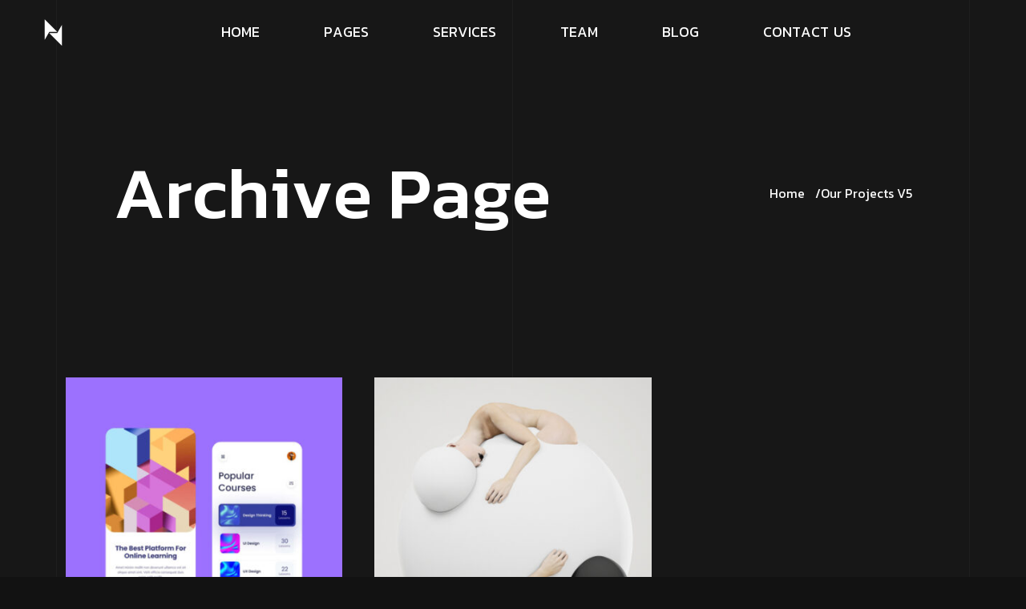

--- FILE ---
content_type: text/html; charset=UTF-8
request_url: https://naryano.com/project_cat/our-projects-v5/
body_size: 35836
content:
<!DOCTYPE html>
<html lang="en-US" class="no-js no-svg">
<head>
	<meta charset="UTF-8">
		<!-- responsive meta -->
	<meta name="viewport" content="width=device-width, initial-scale=1">
	<!-- For IE -->
    <meta http-equiv="X-UA-Compatible" content="IE=edge">
    <title>Our Projects V5 &#8211; Naryano &#8211; For Digital Marketing</title>
<meta name='robots' content='max-image-preview:large' />
<link rel='dns-prefetch' href='//fonts.googleapis.com' />
<link rel="alternate" type="application/rss+xml" title="Naryano - For Digital Marketing &raquo; Feed" href="https://naryano.com/feed/" />
<link rel="alternate" type="application/rss+xml" title="Naryano - For Digital Marketing &raquo; Comments Feed" href="https://naryano.com/comments/feed/" />
<link rel="alternate" type="application/rss+xml" title="Naryano - For Digital Marketing &raquo; Our Projects V5 Project Category Feed" href="https://naryano.com/project_cat/our-projects-v5/feed/" />
<style id='wp-img-auto-sizes-contain-inline-css' type='text/css'>
img:is([sizes=auto i],[sizes^="auto," i]){contain-intrinsic-size:3000px 1500px}
/*# sourceURL=wp-img-auto-sizes-contain-inline-css */
</style>
<style id='wp-emoji-styles-inline-css' type='text/css'>

	img.wp-smiley, img.emoji {
		display: inline !important;
		border: none !important;
		box-shadow: none !important;
		height: 1em !important;
		width: 1em !important;
		margin: 0 0.07em !important;
		vertical-align: -0.1em !important;
		background: none !important;
		padding: 0 !important;
	}
/*# sourceURL=wp-emoji-styles-inline-css */
</style>
<link rel='stylesheet' id='wp-block-library-css' href='https://naryano.com/wp-includes/css/dist/block-library/style.min.css?ver=6.9' type='text/css' media='all' />
<style id='global-styles-inline-css' type='text/css'>
:root{--wp--preset--aspect-ratio--square: 1;--wp--preset--aspect-ratio--4-3: 4/3;--wp--preset--aspect-ratio--3-4: 3/4;--wp--preset--aspect-ratio--3-2: 3/2;--wp--preset--aspect-ratio--2-3: 2/3;--wp--preset--aspect-ratio--16-9: 16/9;--wp--preset--aspect-ratio--9-16: 9/16;--wp--preset--color--black: #000000;--wp--preset--color--cyan-bluish-gray: #abb8c3;--wp--preset--color--white: #ffffff;--wp--preset--color--pale-pink: #f78da7;--wp--preset--color--vivid-red: #cf2e2e;--wp--preset--color--luminous-vivid-orange: #ff6900;--wp--preset--color--luminous-vivid-amber: #fcb900;--wp--preset--color--light-green-cyan: #7bdcb5;--wp--preset--color--vivid-green-cyan: #00d084;--wp--preset--color--pale-cyan-blue: #8ed1fc;--wp--preset--color--vivid-cyan-blue: #0693e3;--wp--preset--color--vivid-purple: #9b51e0;--wp--preset--color--strong-yellow: #f7bd00;--wp--preset--color--strong-white: #fff;--wp--preset--color--light-black: #242424;--wp--preset--color--very-light-gray: #797979;--wp--preset--color--very-dark-black: #000000;--wp--preset--gradient--vivid-cyan-blue-to-vivid-purple: linear-gradient(135deg,rgb(6,147,227) 0%,rgb(155,81,224) 100%);--wp--preset--gradient--light-green-cyan-to-vivid-green-cyan: linear-gradient(135deg,rgb(122,220,180) 0%,rgb(0,208,130) 100%);--wp--preset--gradient--luminous-vivid-amber-to-luminous-vivid-orange: linear-gradient(135deg,rgb(252,185,0) 0%,rgb(255,105,0) 100%);--wp--preset--gradient--luminous-vivid-orange-to-vivid-red: linear-gradient(135deg,rgb(255,105,0) 0%,rgb(207,46,46) 100%);--wp--preset--gradient--very-light-gray-to-cyan-bluish-gray: linear-gradient(135deg,rgb(238,238,238) 0%,rgb(169,184,195) 100%);--wp--preset--gradient--cool-to-warm-spectrum: linear-gradient(135deg,rgb(74,234,220) 0%,rgb(151,120,209) 20%,rgb(207,42,186) 40%,rgb(238,44,130) 60%,rgb(251,105,98) 80%,rgb(254,248,76) 100%);--wp--preset--gradient--blush-light-purple: linear-gradient(135deg,rgb(255,206,236) 0%,rgb(152,150,240) 100%);--wp--preset--gradient--blush-bordeaux: linear-gradient(135deg,rgb(254,205,165) 0%,rgb(254,45,45) 50%,rgb(107,0,62) 100%);--wp--preset--gradient--luminous-dusk: linear-gradient(135deg,rgb(255,203,112) 0%,rgb(199,81,192) 50%,rgb(65,88,208) 100%);--wp--preset--gradient--pale-ocean: linear-gradient(135deg,rgb(255,245,203) 0%,rgb(182,227,212) 50%,rgb(51,167,181) 100%);--wp--preset--gradient--electric-grass: linear-gradient(135deg,rgb(202,248,128) 0%,rgb(113,206,126) 100%);--wp--preset--gradient--midnight: linear-gradient(135deg,rgb(2,3,129) 0%,rgb(40,116,252) 100%);--wp--preset--font-size--small: 10px;--wp--preset--font-size--medium: 20px;--wp--preset--font-size--large: 24px;--wp--preset--font-size--x-large: 42px;--wp--preset--font-size--normal: 15px;--wp--preset--font-size--huge: 36px;--wp--preset--spacing--20: 0.44rem;--wp--preset--spacing--30: 0.67rem;--wp--preset--spacing--40: 1rem;--wp--preset--spacing--50: 1.5rem;--wp--preset--spacing--60: 2.25rem;--wp--preset--spacing--70: 3.38rem;--wp--preset--spacing--80: 5.06rem;--wp--preset--shadow--natural: 6px 6px 9px rgba(0, 0, 0, 0.2);--wp--preset--shadow--deep: 12px 12px 50px rgba(0, 0, 0, 0.4);--wp--preset--shadow--sharp: 6px 6px 0px rgba(0, 0, 0, 0.2);--wp--preset--shadow--outlined: 6px 6px 0px -3px rgb(255, 255, 255), 6px 6px rgb(0, 0, 0);--wp--preset--shadow--crisp: 6px 6px 0px rgb(0, 0, 0);}:where(.is-layout-flex){gap: 0.5em;}:where(.is-layout-grid){gap: 0.5em;}body .is-layout-flex{display: flex;}.is-layout-flex{flex-wrap: wrap;align-items: center;}.is-layout-flex > :is(*, div){margin: 0;}body .is-layout-grid{display: grid;}.is-layout-grid > :is(*, div){margin: 0;}:where(.wp-block-columns.is-layout-flex){gap: 2em;}:where(.wp-block-columns.is-layout-grid){gap: 2em;}:where(.wp-block-post-template.is-layout-flex){gap: 1.25em;}:where(.wp-block-post-template.is-layout-grid){gap: 1.25em;}.has-black-color{color: var(--wp--preset--color--black) !important;}.has-cyan-bluish-gray-color{color: var(--wp--preset--color--cyan-bluish-gray) !important;}.has-white-color{color: var(--wp--preset--color--white) !important;}.has-pale-pink-color{color: var(--wp--preset--color--pale-pink) !important;}.has-vivid-red-color{color: var(--wp--preset--color--vivid-red) !important;}.has-luminous-vivid-orange-color{color: var(--wp--preset--color--luminous-vivid-orange) !important;}.has-luminous-vivid-amber-color{color: var(--wp--preset--color--luminous-vivid-amber) !important;}.has-light-green-cyan-color{color: var(--wp--preset--color--light-green-cyan) !important;}.has-vivid-green-cyan-color{color: var(--wp--preset--color--vivid-green-cyan) !important;}.has-pale-cyan-blue-color{color: var(--wp--preset--color--pale-cyan-blue) !important;}.has-vivid-cyan-blue-color{color: var(--wp--preset--color--vivid-cyan-blue) !important;}.has-vivid-purple-color{color: var(--wp--preset--color--vivid-purple) !important;}.has-black-background-color{background-color: var(--wp--preset--color--black) !important;}.has-cyan-bluish-gray-background-color{background-color: var(--wp--preset--color--cyan-bluish-gray) !important;}.has-white-background-color{background-color: var(--wp--preset--color--white) !important;}.has-pale-pink-background-color{background-color: var(--wp--preset--color--pale-pink) !important;}.has-vivid-red-background-color{background-color: var(--wp--preset--color--vivid-red) !important;}.has-luminous-vivid-orange-background-color{background-color: var(--wp--preset--color--luminous-vivid-orange) !important;}.has-luminous-vivid-amber-background-color{background-color: var(--wp--preset--color--luminous-vivid-amber) !important;}.has-light-green-cyan-background-color{background-color: var(--wp--preset--color--light-green-cyan) !important;}.has-vivid-green-cyan-background-color{background-color: var(--wp--preset--color--vivid-green-cyan) !important;}.has-pale-cyan-blue-background-color{background-color: var(--wp--preset--color--pale-cyan-blue) !important;}.has-vivid-cyan-blue-background-color{background-color: var(--wp--preset--color--vivid-cyan-blue) !important;}.has-vivid-purple-background-color{background-color: var(--wp--preset--color--vivid-purple) !important;}.has-black-border-color{border-color: var(--wp--preset--color--black) !important;}.has-cyan-bluish-gray-border-color{border-color: var(--wp--preset--color--cyan-bluish-gray) !important;}.has-white-border-color{border-color: var(--wp--preset--color--white) !important;}.has-pale-pink-border-color{border-color: var(--wp--preset--color--pale-pink) !important;}.has-vivid-red-border-color{border-color: var(--wp--preset--color--vivid-red) !important;}.has-luminous-vivid-orange-border-color{border-color: var(--wp--preset--color--luminous-vivid-orange) !important;}.has-luminous-vivid-amber-border-color{border-color: var(--wp--preset--color--luminous-vivid-amber) !important;}.has-light-green-cyan-border-color{border-color: var(--wp--preset--color--light-green-cyan) !important;}.has-vivid-green-cyan-border-color{border-color: var(--wp--preset--color--vivid-green-cyan) !important;}.has-pale-cyan-blue-border-color{border-color: var(--wp--preset--color--pale-cyan-blue) !important;}.has-vivid-cyan-blue-border-color{border-color: var(--wp--preset--color--vivid-cyan-blue) !important;}.has-vivid-purple-border-color{border-color: var(--wp--preset--color--vivid-purple) !important;}.has-vivid-cyan-blue-to-vivid-purple-gradient-background{background: var(--wp--preset--gradient--vivid-cyan-blue-to-vivid-purple) !important;}.has-light-green-cyan-to-vivid-green-cyan-gradient-background{background: var(--wp--preset--gradient--light-green-cyan-to-vivid-green-cyan) !important;}.has-luminous-vivid-amber-to-luminous-vivid-orange-gradient-background{background: var(--wp--preset--gradient--luminous-vivid-amber-to-luminous-vivid-orange) !important;}.has-luminous-vivid-orange-to-vivid-red-gradient-background{background: var(--wp--preset--gradient--luminous-vivid-orange-to-vivid-red) !important;}.has-very-light-gray-to-cyan-bluish-gray-gradient-background{background: var(--wp--preset--gradient--very-light-gray-to-cyan-bluish-gray) !important;}.has-cool-to-warm-spectrum-gradient-background{background: var(--wp--preset--gradient--cool-to-warm-spectrum) !important;}.has-blush-light-purple-gradient-background{background: var(--wp--preset--gradient--blush-light-purple) !important;}.has-blush-bordeaux-gradient-background{background: var(--wp--preset--gradient--blush-bordeaux) !important;}.has-luminous-dusk-gradient-background{background: var(--wp--preset--gradient--luminous-dusk) !important;}.has-pale-ocean-gradient-background{background: var(--wp--preset--gradient--pale-ocean) !important;}.has-electric-grass-gradient-background{background: var(--wp--preset--gradient--electric-grass) !important;}.has-midnight-gradient-background{background: var(--wp--preset--gradient--midnight) !important;}.has-small-font-size{font-size: var(--wp--preset--font-size--small) !important;}.has-medium-font-size{font-size: var(--wp--preset--font-size--medium) !important;}.has-large-font-size{font-size: var(--wp--preset--font-size--large) !important;}.has-x-large-font-size{font-size: var(--wp--preset--font-size--x-large) !important;}
/*# sourceURL=global-styles-inline-css */
</style>

<style id='classic-theme-styles-inline-css' type='text/css'>
/*! This file is auto-generated */
.wp-block-button__link{color:#fff;background-color:#32373c;border-radius:9999px;box-shadow:none;text-decoration:none;padding:calc(.667em + 2px) calc(1.333em + 2px);font-size:1.125em}.wp-block-file__button{background:#32373c;color:#fff;text-decoration:none}
/*# sourceURL=/wp-includes/css/classic-themes.min.css */
</style>
<link rel='stylesheet' id='contact-form-7-css' href='https://naryano.com/wp-content/plugins/contact-form-7/includes/css/styles.css?ver=5.9.3' type='text/css' media='all' />
<link rel='stylesheet' id='bootstrap-css' href='https://naryano.com/wp-content/themes/axtra/assets/css/bootstrap.min.css?ver=6.9' type='text/css' media='all' />
<link rel='stylesheet' id='axtra-all-css' href='https://naryano.com/wp-content/themes/axtra/assets/css/all.min.css?ver=6.9' type='text/css' media='all' />
<link rel='stylesheet' id='swiper-bundle-css' href='https://naryano.com/wp-content/themes/axtra/assets/css/swiper-bundle.min.css?ver=6.9' type='text/css' media='all' />
<link rel='stylesheet' id='progressbar-css' href='https://naryano.com/wp-content/themes/axtra/assets/css/progressbar.css?ver=6.9' type='text/css' media='all' />
<link rel='stylesheet' id='axtra-meanmenu-css' href='https://naryano.com/wp-content/themes/axtra/assets/css/meanmenu.min.css?ver=6.9' type='text/css' media='all' />
<link rel='stylesheet' id='axtra-main-css' href='https://naryano.com/wp-content/themes/axtra/style.css?ver=6.9' type='text/css' media='all' />
<link rel='stylesheet' id='axtra-main-style-css' href='https://naryano.com/wp-content/themes/axtra/assets/css/master.css?ver=6.9' type='text/css' media='all' />
<link rel='stylesheet' id='axtra-custom-css' href='https://naryano.com/wp-content/themes/axtra/assets/css/custom.css?ver=6.9' type='text/css' media='all' />
<link rel='stylesheet' id='axtra-tut-css' href='https://naryano.com/wp-content/themes/axtra/assets/css/tut.css?ver=6.9' type='text/css' media='all' />
<link rel='stylesheet' id='axtra-gutenberg-css' href='https://naryano.com/wp-content/themes/axtra/assets/css/gutenberg.css?ver=6.9' type='text/css' media='all' />
<link rel='stylesheet' id='axtra-theme-fonts-css' href='https://fonts.googleapis.com/css?family=Kanit%3A300%2C400%2C500%2C600%2C700%26display%3Dswap&#038;subset=latin%2Clatin-ext' type='text/css' media='all' />
<script type="text/javascript" id="jquery-core-js-extra">
/* <![CDATA[ */
var axtra_data = {"ajaxurl":"https://naryano.com/wp-admin/admin-ajax.php","nonce":"4bd8a00482"};
//# sourceURL=jquery-core-js-extra
/* ]]> */
</script>
<script type="text/javascript" src="https://naryano.com/wp-includes/js/jquery/jquery.min.js?ver=3.7.1" id="jquery-core-js"></script>
<script type="text/javascript" src="https://naryano.com/wp-includes/js/jquery/jquery-migrate.min.js?ver=3.4.1" id="jquery-migrate-js"></script>
<link rel="https://api.w.org/" href="https://naryano.com/wp-json/" /><link rel="EditURI" type="application/rsd+xml" title="RSD" href="https://naryano.com/xmlrpc.php?rsd" />
<meta name="generator" content="WordPress 6.9" />
<meta name="generator" content="Elementor 3.20.3; features: e_optimized_assets_loading, e_optimized_css_loading, additional_custom_breakpoints, block_editor_assets_optimize, e_image_loading_optimization; settings: css_print_method-external, google_font-enabled, font_display-swap">
<link rel="icon" href="https://naryano.com/wp-content/uploads/2023/04/favicon.svg" sizes="32x32" />
<link rel="icon" href="https://naryano.com/wp-content/uploads/2023/04/favicon.svg" sizes="192x192" />
<link rel="apple-touch-icon" href="https://naryano.com/wp-content/uploads/2023/04/favicon.svg" />
<meta name="msapplication-TileImage" content="https://naryano.com/wp-content/uploads/2023/04/favicon.svg" />
</head>


<body class="archive tax-project_cat term-our-projects-v5 term-16 wp-theme-axtra menu-layer dark elementor-default elementor-kit-7"> 



<!-- Preloader -->
<div class="preloader">
    <div class="loading">
        <div class="bar bar1"></div>
        <div class="bar bar2"></div>
        <div class="bar bar3"></div>
        <div class="bar bar4"></div>
        <div class="bar bar5"></div>
        <div class="bar bar6"></div>
        <div class="bar bar7"></div>
        <div class="bar bar8"></div>
    </div>
</div>


<!-- Scroll Smoother -->
<div class="has-smooth" id="has_smooth"></div>

<!-- Go Top Button -->
<button id="scroll_top" class="scroll-top"><i class="fa-solid fa-arrow-up"></i></button>

<!-- Header Settings -->


<!-- Header area start -->
<header class="header__area-2">
    <div class="header__inner-2">
        <div class="header__logo-2">
        	<a href="https://naryano.com/" title="Naryano - For Digital Marketing"><img src="https://naryano.com/wp-content/uploads/2023/04/naryano-logo-light.svg" alt="logo" style=" height:33px;" /></a>        </div>
        
        <div class="header__nav-2">
            <ul class="main-menu menu-anim">
            <li id="menu-item-29" class="menu-item menu-item-type-custom menu-item-object-custom menu-item-has-children menu-item-29 dropdown"><a title="Home" href="#" data-toggle="dropdown1" class="hvr-underline-from-left1" aria-expanded="false" data-scroll data-options="easing: easeOutQuart">Home</a>
<ul role="menu" class="main-dropdown">
	<li id="menu-item-1916" class="menu-item menu-item-type-custom menu-item-object-custom menu-item-1916"><a title="Light Version" href="#">Light Version</a></li>
	<li id="menu-item-1917" class="menu-item menu-item-type-custom menu-item-object-custom menu-item-has-children menu-item-1917 dropdown"><a title="Dark Version" href="#">Dark Version</a>
	<ul role="menu" class="main-dropdown">
		<li id="menu-item-1919" class="menu-item menu-item-type-post_type menu-item-object-page menu-item-home menu-item-1919"><a title="home" href="https://naryano.com/">home</a></li>
	</ul>
</li>
</ul>
</li>
<li id="menu-item-1313" class="menu-item menu-item-type-custom menu-item-object-custom menu-item-has-children menu-item-1313 dropdown"><a title="Pages" href="#" data-toggle="dropdown1" class="hvr-underline-from-left1" aria-expanded="false" data-scroll data-options="easing: easeOutQuart">Pages</a>
<ul role="menu" class="main-dropdown">
	<li id="menu-item-1714" class="menu-item menu-item-type-custom menu-item-object-custom menu-item-1714"><a title="Home" href="#">Home</a></li>
	<li id="menu-item-1081" class="menu-item menu-item-type-custom menu-item-object-custom menu-item-has-children menu-item-1081 dropdown"><a title="Services" href="#">Services</a>
	<ul role="menu" class="main-dropdown">
		<li id="menu-item-1169" class="menu-item menu-item-type-post_type menu-item-object-service menu-item-1169"><a title="Service Details" href="https://naryano.com/service/android-developemnt/">Service Details</a></li>
	</ul>
</li>
	<li id="menu-item-1204" class="menu-item menu-item-type-custom menu-item-object-custom menu-item-has-children menu-item-1204 dropdown"><a title="Portfolio" href="#">Portfolio</a>
	<ul role="menu" class="main-dropdown">
		<li id="menu-item-1287" class="menu-item menu-item-type-post_type menu-item-object-project menu-item-1287"><a title="Portfolio Details" href="https://naryano.com/project/lionpro-agency-17/">Portfolio Details</a></li>
	</ul>
</li>
	<li id="menu-item-1349" class="menu-item menu-item-type-custom menu-item-object-custom menu-item-has-children menu-item-1349 dropdown"><a title="Team" href="#">Team</a>
	<ul role="menu" class="main-dropdown">
		<li id="menu-item-1352" class="menu-item menu-item-type-post_type menu-item-object-team menu-item-1352"><a title="Team Details" href="https://naryano.com/team/denial-karlos/">Team Details</a></li>
		<li id="menu-item-1386" class="menu-item menu-item-type-post_type menu-item-object-career menu-item-1386"><a title="Job Details" href="https://naryano.com/career/ui-ux-designer/">Job Details</a></li>
	</ul>
</li>
	<li id="menu-item-1350" class="menu-item menu-item-type-custom menu-item-object-custom menu-item-has-children menu-item-1350 dropdown"><a title="Blog" href="#">Blog</a>
	<ul role="menu" class="main-dropdown">
		<li id="menu-item-1454" class="menu-item menu-item-type-post_type menu-item-object-post menu-item-1454"><a title="Blog Single" href="https://naryano.com/2022/12/20/how-to-bring-fold-to-your-startup-company-with-axtra/">Blog Single</a></li>
	</ul>
</li>
	<li id="menu-item-1722" class="menu-item menu-item-type-custom menu-item-object-custom menu-item-has-children menu-item-1722 dropdown"><a title="Others" href="#">Others</a>
	<ul role="menu" class="main-dropdown">
		<li id="menu-item-1333" class="menu-item menu-item-type-post_type menu-item-object-page menu-item-1333"><a title="Contact Us" href="https://naryano.com/contact-us/">Contact Us</a></li>
		<li id="menu-item-1348" class="menu-item menu-item-type-custom menu-item-object-custom menu-item-1348"><a title="404" href="https://axtra.wealcoder.com/index.php/?p=123456abc">404</a></li>
	</ul>
</li>
</ul>
</li>
<li id="menu-item-1725" class="menu-item menu-item-type-custom menu-item-object-custom menu-item-has-children menu-item-1725 dropdown"><a title="Services" href="#" data-toggle="dropdown1" class="hvr-underline-from-left1" aria-expanded="false" data-scroll data-options="easing: easeOutQuart">Services</a>
<ul role="menu" class="main-dropdown">
	<li id="menu-item-1734" class="menu-item menu-item-type-post_type menu-item-object-service menu-item-1734"><a title="Service Details" href="https://naryano.com/service/android-developemnt/">Service Details</a></li>
</ul>
</li>
<li id="menu-item-1724" class="menu-item menu-item-type-custom menu-item-object-custom menu-item-has-children menu-item-1724 dropdown"><a title="Team" href="#" data-toggle="dropdown1" class="hvr-underline-from-left1" aria-expanded="false" data-scroll data-options="easing: easeOutQuart">Team</a>
<ul role="menu" class="main-dropdown">
	<li id="menu-item-1733" class="menu-item menu-item-type-post_type menu-item-object-team menu-item-1733"><a title="Team Details" href="https://naryano.com/team/denial-karlos/">Team Details</a></li>
</ul>
</li>
<li id="menu-item-1723" class="menu-item menu-item-type-custom menu-item-object-custom menu-item-has-children menu-item-1723 dropdown"><a title="Blog" href="#" data-toggle="dropdown1" class="hvr-underline-from-left1" aria-expanded="false" data-scroll data-options="easing: easeOutQuart">Blog</a>
<ul role="menu" class="main-dropdown">
	<li id="menu-item-1738" class="menu-item menu-item-type-post_type menu-item-object-post menu-item-1738"><a title="Blog Single" href="https://naryano.com/2022/12/20/how-to-bring-fold-to-your-startup-company-with-axtra/">Blog Single</a></li>
</ul>
</li>
<li id="menu-item-1353" class="menu-item menu-item-type-post_type menu-item-object-page menu-item-1353"><a title="Contact Us" href="https://naryano.com/contact-us/" class="hvr-underline-from-left1" data-scroll data-options="easing: easeOutQuart">Contact Us</a></li>
            </ul>
        </div>
        
            </div>
</header>
<!-- Header area end -->

<!-- Header Sidebar Settings -->
	

<!-- Main Classes -->

<div id="smooth-wrapper">
	<div id="smooth-content">
		<main>
<!-- Blog Area Start -->
<section class="blog__area-6 blog__animation">
    <div class="container line pt-140">
        <span class="line-3"></span>
        
                <div class="row rizu bg-setting" style="background-image:url(  );">
            <div class="col-xxl-8 col-xl-7 col-lg-6 col-md-6">
                <div class="sec-title-wrapper">
                    <h2 class="sec-title-2 animation__char_come">Archive Page</h2>
                </div>
            </div>
            <div class="col-xxl-4 col-xl-5 col-lg-6 col-md-6">
                <div class="blog__text ax-breadcrumb">
                    <ul class="breadcrumb__content">
                        <li class="bread-item"><a href="https://naryano.com/">Home</a></li><li class="bread-item"><a href="https://naryano.com/project_cat/our-projects-v5/">Our Projects V5</a></li>                    </ul>
                </div>
            </div>
        </div>
                
        <div class="row">
                        <div class="content-side col-xxl-12 col-xl-12 col-lg-12 col-md-12">
                <div class="blog__list">
                    <div class="thm-unit-test">
                                                    <div class="row reset-grid">
                                
	
    <div class="col-xxl-4 col-xl-4 col-lg-4 col-md-4">
        <article class="blog__item">
                        <div class="blog__img-wrapper">
                <a href="https://naryano.com/project/lionpro-agency-10/">
                    <div class="img-box">
                        <img fetchpriority="high" width="390" height="450" src="https://naryano.com/wp-content/uploads/2022/12/2-8-390x450.jpg" class="image-box__item wp-post-image" alt="" decoding="async" />                        <img fetchpriority="high" width="390" height="450" src="https://naryano.com/wp-content/uploads/2022/12/2-8-390x450.jpg" class="image-box__item wp-post-image" alt="" decoding="async" />                    </div>
                </a>
            </div>
                        <h4 class="blog__meta">
                 . 
                December 15, 2022            </h4>
            <h5><a href="https://naryano.com/project/lionpro-agency-10/" class="blog__title">Lionpro Agency</a></h5>
            <a href="https://naryano.com/project/lionpro-agency-10/" class="blog__btn">Read More <span><i class="fa-solid fa-arrow-right"></i></span></a>
        </article>
    </div>

	
    <div class="col-xxl-4 col-xl-4 col-lg-4 col-md-4">
        <article class="blog__item">
                        <div class="blog__img-wrapper">
                <a href="https://naryano.com/project/lionpro-agency-9/">
                    <div class="img-box">
                        <img width="390" height="450" src="https://naryano.com/wp-content/uploads/2022/12/1-13-390x450.jpg" class="image-box__item wp-post-image" alt="" decoding="async" />                        <img width="390" height="450" src="https://naryano.com/wp-content/uploads/2022/12/1-13-390x450.jpg" class="image-box__item wp-post-image" alt="" decoding="async" />                    </div>
                </a>
            </div>
                        <h4 class="blog__meta">
                 . 
                December 15, 2022            </h4>
            <h5><a href="https://naryano.com/project/lionpro-agency-9/" class="blog__title">Lionpro Agency</a></h5>
            <a href="https://naryano.com/project/lionpro-agency-9/" class="blog__btn">Read More <span><i class="fa-solid fa-arrow-right"></i></span></a>
        </article>
    </div>
                            </div>
                            
                    </div>
                    
                    <!--Pagination-->
                    <div class="blog__pagination wow wcfadeUp">
                                            </div>
                </div>
            </div>
                    </div>
    </div>
</section> 
<!--End blog area--> 
		</main>	
    	<div class="clearfix"></div>
		    
<!-- Footer area start -->
<footer class="footer__area-3">
    
        <div class="footer__top-3">
        <div class="footer__top-wrapper-3">
            <div class="footer__logo-3 pt-120">
                <img src="https://naryano.com/wp-content/uploads/2023/04/naryano-logo-light.svg" alt="Footer Logo">
                <p>When do they work well, and when do they on us and finally, when do we actually need how can we avoid them.</p>
            </div>
                        <div class="footer__social-3">
                <ul>
                    <li><a href="https://www.facebook.com/">FaceBook</a></li>                    <li><a href="https://www.twitter.com/">Twitter</a></li>                    <li><a href="https://www.linkedin.com/">Linkedin</a></li>                    <li><a href="https://www.instagram.com/">Instagram</a></li>                </ul>
            </div>
                        
			            <div class="footer__contact-3">
            	<a class="end" href="https://axtra.wealcoder.com/contact-us/">Let’s talk</a>
            </div>
                    </div>
    </div>
	    
        <div class="footer__btm-3">
        <div class="container-fluid">
            <div class="row">
                <div class="col-xxl-4 col-xl-4 col-lg-4">
                    <div class="footer__copyright-3">
                        <p>© 2023 | Al lrights reserved by <a href="https://naryano.com/" target="_blank">naryano</a></p>
                    </div>
                </div>
                
				                <div class="col-xxl-8 col-xl-8 col-lg-8">
                    <div class="footer__nav-2">
                        <ul class="footer-menu-2 menu-anim">
                        <li id="menu-item-1457" class="menu-item menu-item-type-post_type menu-item-object-page menu-item-1457"><a title="Contact" href="https://naryano.com/contact-us/" class="hvr-underline-from-left1" data-scroll data-options="easing: easeOutQuart">Contact</a></li>
                        </ul>
                    </div>
                </div>
                            </div>
        </div>
    </div>
    </footer>
<!-- Footer area end -->    
	
    </div>
</div>
<!--End Page Wrapper-->

<!-- Modal 1 -->
<div class="modal__application" id="application_form">
    <div class="modal__apply">
        <button class="modal__close-2" id="apply_close"><i class="fa-solid fa-xmark"></i></button>
        <div class="form-top">
                                            </div>

        <div class="form-apply">
        	        </div>
    
        <div class="form-btn apply-trigger">
            <button class="wc-btn-primary btn-hover"><span></span> next <i class="fa-solid fa-arrow-right"></i></button>
        </div>
    </div>
</div>

<!-- Modal 2 -->
<div class="modal__application" id="application_form2">
    <div class="modal__apply">
        <button class="modal__close-2" id="apply_close2"><i class="fa-solid fa-xmark"></i></button>
        <div class="form-top">
                                            </div>
        
               
    </div>
</div>

<script type="speculationrules">
{"prefetch":[{"source":"document","where":{"and":[{"href_matches":"/*"},{"not":{"href_matches":["/wp-*.php","/wp-admin/*","/wp-content/uploads/*","/wp-content/*","/wp-content/plugins/*","/wp-content/themes/axtra/*","/*\\?(.+)"]}},{"not":{"selector_matches":"a[rel~=\"nofollow\"]"}},{"not":{"selector_matches":".no-prefetch, .no-prefetch a"}}]},"eagerness":"conservative"}]}
</script>
<script type="text/javascript" src="https://naryano.com/wp-content/plugins/contact-form-7/includes/swv/js/index.js?ver=5.9.3" id="swv-js"></script>
<script type="text/javascript" id="contact-form-7-js-extra">
/* <![CDATA[ */
var wpcf7 = {"api":{"root":"https://naryano.com/wp-json/","namespace":"contact-form-7/v1"}};
//# sourceURL=contact-form-7-js-extra
/* ]]> */
</script>
<script type="text/javascript" src="https://naryano.com/wp-content/plugins/contact-form-7/includes/js/index.js?ver=5.9.3" id="contact-form-7-js"></script>
<script type="text/javascript" src="https://naryano.com/wp-includes/js/jquery/ui/core.min.js?ver=1.13.3" id="jquery-ui-core-js"></script>
<script type="text/javascript" src="https://naryano.com/wp-content/themes/axtra/assets/js/bootstrap.bundle.min.js?ver=2.1.2" id="bootstrap-bundle-js"></script>
<script type="text/javascript" src="https://naryano.com/wp-content/themes/axtra/assets/js/swiper-bundle.min.js?ver=2.1.2" id="swiper-bundle-js"></script>
<script type="text/javascript" src="https://naryano.com/wp-content/themes/axtra/assets/js/counter.js?ver=2.1.2" id="counter-js"></script>
<script type="text/javascript" src="https://naryano.com/wp-content/themes/axtra/assets/js/gsap.min.js?ver=2.1.2" id="gsap-js"></script>
<script type="text/javascript" src="https://naryano.com/wp-content/themes/axtra/assets/js/ScrollTrigger.min.js?ver=2.1.2" id="scroll-trigge-js"></script>
<script type="text/javascript" src="https://naryano.com/wp-content/themes/axtra/assets/js/ScrollToPlugin.min.js?ver=2.1.2" id="scroll-to-plugin-js"></script>
<script type="text/javascript" src="https://naryano.com/wp-content/themes/axtra/assets/js/ScrollSmoother.min.js?ver=2.1.2" id="scroll-smoother-js"></script>
<script type="text/javascript" src="https://naryano.com/wp-content/themes/axtra/assets/js/SplitText.min.js?ver=2.1.2" id="split-text-js"></script>
<script type="text/javascript" src="https://naryano.com/wp-content/themes/axtra/assets/js/chroma.min.js?ver=2.1.2" id="chroma-js"></script>
<script type="text/javascript" src="https://naryano.com/wp-content/themes/axtra/assets/js/mixitup.min.js?ver=2.1.2" id="mixitup-js"></script>
<script type="text/javascript" src="https://naryano.com/wp-content/themes/axtra/assets/js/vanilla-tilt.js?ver=2.1.2" id="vanilla-tilt-js"></script>
<script type="text/javascript" src="https://naryano.com/wp-content/themes/axtra/assets/js/jquery.meanmenu.min.js?ver=2.1.2" id="meanmenu-js"></script>
<script type="text/javascript" src="https://naryano.com/wp-content/themes/axtra/assets/js/main.js?ver=6.9" id="axtra-main-script-js"></script>
<script id="wp-emoji-settings" type="application/json">
{"baseUrl":"https://s.w.org/images/core/emoji/17.0.2/72x72/","ext":".png","svgUrl":"https://s.w.org/images/core/emoji/17.0.2/svg/","svgExt":".svg","source":{"concatemoji":"https://naryano.com/wp-includes/js/wp-emoji-release.min.js?ver=6.9"}}
</script>
<script type="module">
/* <![CDATA[ */
/*! This file is auto-generated */
const a=JSON.parse(document.getElementById("wp-emoji-settings").textContent),o=(window._wpemojiSettings=a,"wpEmojiSettingsSupports"),s=["flag","emoji"];function i(e){try{var t={supportTests:e,timestamp:(new Date).valueOf()};sessionStorage.setItem(o,JSON.stringify(t))}catch(e){}}function c(e,t,n){e.clearRect(0,0,e.canvas.width,e.canvas.height),e.fillText(t,0,0);t=new Uint32Array(e.getImageData(0,0,e.canvas.width,e.canvas.height).data);e.clearRect(0,0,e.canvas.width,e.canvas.height),e.fillText(n,0,0);const a=new Uint32Array(e.getImageData(0,0,e.canvas.width,e.canvas.height).data);return t.every((e,t)=>e===a[t])}function p(e,t){e.clearRect(0,0,e.canvas.width,e.canvas.height),e.fillText(t,0,0);var n=e.getImageData(16,16,1,1);for(let e=0;e<n.data.length;e++)if(0!==n.data[e])return!1;return!0}function u(e,t,n,a){switch(t){case"flag":return n(e,"\ud83c\udff3\ufe0f\u200d\u26a7\ufe0f","\ud83c\udff3\ufe0f\u200b\u26a7\ufe0f")?!1:!n(e,"\ud83c\udde8\ud83c\uddf6","\ud83c\udde8\u200b\ud83c\uddf6")&&!n(e,"\ud83c\udff4\udb40\udc67\udb40\udc62\udb40\udc65\udb40\udc6e\udb40\udc67\udb40\udc7f","\ud83c\udff4\u200b\udb40\udc67\u200b\udb40\udc62\u200b\udb40\udc65\u200b\udb40\udc6e\u200b\udb40\udc67\u200b\udb40\udc7f");case"emoji":return!a(e,"\ud83e\u1fac8")}return!1}function f(e,t,n,a){let r;const o=(r="undefined"!=typeof WorkerGlobalScope&&self instanceof WorkerGlobalScope?new OffscreenCanvas(300,150):document.createElement("canvas")).getContext("2d",{willReadFrequently:!0}),s=(o.textBaseline="top",o.font="600 32px Arial",{});return e.forEach(e=>{s[e]=t(o,e,n,a)}),s}function r(e){var t=document.createElement("script");t.src=e,t.defer=!0,document.head.appendChild(t)}a.supports={everything:!0,everythingExceptFlag:!0},new Promise(t=>{let n=function(){try{var e=JSON.parse(sessionStorage.getItem(o));if("object"==typeof e&&"number"==typeof e.timestamp&&(new Date).valueOf()<e.timestamp+604800&&"object"==typeof e.supportTests)return e.supportTests}catch(e){}return null}();if(!n){if("undefined"!=typeof Worker&&"undefined"!=typeof OffscreenCanvas&&"undefined"!=typeof URL&&URL.createObjectURL&&"undefined"!=typeof Blob)try{var e="postMessage("+f.toString()+"("+[JSON.stringify(s),u.toString(),c.toString(),p.toString()].join(",")+"));",a=new Blob([e],{type:"text/javascript"});const r=new Worker(URL.createObjectURL(a),{name:"wpTestEmojiSupports"});return void(r.onmessage=e=>{i(n=e.data),r.terminate(),t(n)})}catch(e){}i(n=f(s,u,c,p))}t(n)}).then(e=>{for(const n in e)a.supports[n]=e[n],a.supports.everything=a.supports.everything&&a.supports[n],"flag"!==n&&(a.supports.everythingExceptFlag=a.supports.everythingExceptFlag&&a.supports[n]);var t;a.supports.everythingExceptFlag=a.supports.everythingExceptFlag&&!a.supports.flag,a.supports.everything||((t=a.source||{}).concatemoji?r(t.concatemoji):t.wpemoji&&t.twemoji&&(r(t.twemoji),r(t.wpemoji)))});
//# sourceURL=https://naryano.com/wp-includes/js/wp-emoji-loader.min.js
/* ]]> */
</script>
</body>
</html>


--- FILE ---
content_type: text/css
request_url: https://naryano.com/wp-content/themes/axtra/style.css?ver=6.9
body_size: 2031
content:
/*
 * Theme Name: Axtra
 * Author: Crowdyflow
 * Author URI: http://themeforest.net/user/crowdyflow
 * Theme URI: https://axtra.wealcoder.com/	
 * Description: Axtra – Construction & Architecture WordPress Theme suitable for various types of professional Construction, Industrial, Manufacturing, Factory, Company, Small Scale Industry, Business, and Engineering websites. This Theme is specially designed for those who want to start their Industrial website.
 * Version: 1.2
 * License: This theme or plugin is comprised of two parts. (1) the PHP code and integrated HTML are licensed under the General Public License (GPL). You will find a copy of the GPL in the same directory as this text file. (2) All other parts, but not limited to the CSS code, images, and design are licensed according to the license purchased from Envato.  Read more about licensing here: http://themeforest.net/licenses
 * License URI: license.txt
 * Tags: blog, two-columns, left-sidebar, accessibility-ready, custom-background, custom-colors, custom-header, custom-logo, custom-menu, editor-style, featured-images, microformats, post-formats, rtl-language-support, sticky-post, threaded-comments, translation-ready
 * Text Domain: axtra
 * Tested up to: 5.0
 * Requires PHP: 7.0
*/
.wp-caption {
	margin-bottom: 2px;
}

.wp-caption-text {
	margin-bottom: 5px;
}

.screen-reader-text {
	margin-bottom: 12px;
}

.gallery-caption {
	margin-bottom: 2px;
}

.bypostauthor {
	margin-bottom: 2px;
}

.alignleft {
	float: left;
	margin-bottom: 20px;
	margin-right: 20px;
	max-width: 100%;
}

.alignright {
	float: right !important;
	margin-bottom: 20px;
	margin-left: 20px;
	max-width: 100%;
}

.aligncenter {
	display: block;
	margin: 0 auto 20px;
}

.col-md-4 .funfact-meta > i {
	right: 27px;
}

.mycustom-pricing {
	background-color: #090909 !important;
}

.on-hover {
	display: none;
	animation: fadeOut 0.5s;
}

.hver:hover .on-hover {
	display: block;
	animation: fadeIn 0.5s;
}



--- FILE ---
content_type: image/svg+xml
request_url: https://naryano.com/wp-content/uploads/2023/04/naryano-logo-light.svg
body_size: 407
content:
<?xml version="1.0" encoding="UTF-8"?> <svg xmlns="http://www.w3.org/2000/svg" id="Layer_1" data-name="Layer 1" width="43.276" height="19.526" viewBox="0 0 556.51 850.82"><defs><style>.cls-1{fill:#fff;fill-rule:evenodd;}</style></defs><path class="cls-1" d="M454.16,436.18,47.86,29.88V696.35L198.07,436.18ZM198.07,474.41l406.3,406.3V214.24L454.16,474.41Z" transform="translate(-47.86 -29.88)"></path></svg> 

--- FILE ---
content_type: text/javascript
request_url: https://naryano.com/wp-content/themes/axtra/assets/js/ScrollSmoother.min.js?ver=2.1.2
body_size: 11533
content:
/*!
 * ScrollSmoother 3.11.2
 * https://greensock.com
 * 
 * @license Copyright 2022, GreenSock. All rights reserved.
 * This plugin is a membership benefit of Club GreenSock and is only authorized for use in sites/apps/products developed by individuals/companies with an active Club GreenSock membership. See https://greensock.com/club
 * @author: Jack Doyle, jack@greensock.com
 */

!function(e,t){"object"==typeof exports&&"undefined"!=typeof module?t(exports):"function"==typeof define&&define.amd?define(["exports"],t):t((e=e||self).window=e.window||{})}(this,function(e){"use strict";function _defineProperties(e,t){for(var r=0;r<t.length;r++){var n=t[r];n.enumerable=n.enumerable||!1,n.configurable=!0,"value"in n&&(n.writable=!0),Object.defineProperty(e,n.key,n)}}function r(){return"undefined"!=typeof window}function s(){return I||r()&&(I=window.gsap)&&I.registerPlugin&&I}var I,M,L,O,U,K,N,q,D,V,j,G,Y,J,t=(ScrollSmoother.register=function register(e){return M||(I=e||s(),r()&&window.document&&(L=window,O=document,U=O.documentElement,K=O.body),I&&(N=I.utils.toArray,q=I.utils.clamp,j=I.parseEase("expo"),J=I.core.context||function(){},D=I.core.globals().ScrollTrigger,I.core.globals("ScrollSmoother",ScrollSmoother),K&&D&&(G=D.core._getVelocityProp,Y=D.core._inputObserver,ScrollSmoother.refresh=D.refresh,M=1))),M},function _createClass(e,t,r){return t&&_defineProperties(e.prototype,t),r&&_defineProperties(e,r),e}(ScrollSmoother,[{key:"progress",get:function get(){return this.scrollTrigger?this.scrollTrigger.animation._time/100:0}}]),ScrollSmoother);function ScrollSmoother(e){var o=this;M||ScrollSmoother.register(I)||console.warn("Please gsap.registerPlugin(ScrollSmoother)"),e=this.vars=e||{},V&&V.kill(),J(V=this);function wa(){return B.update(-_)}function ya(){return n.style.overflow="visible"}function Aa(e){e.update();var t=e.getTween();t&&(t.pause(),t._time=t._dur,t._tTime=t._tDur),g=!1,e.animation.progress(e.progress,!0)}function Ba(e,t){(e!==_&&!u||t)&&(P&&(n.style.transform="matrix3d(1, 0, 0, 0, 0, 1, 0, 0, 0, 0, 1, 0, 0, "+e+", 0, 1)",n._gsap.y=e+"px"),R=e-_,_=e,D.isUpdating||D.update())}function Ca(e){return arguments.length?(e<0&&(e=0),z.y=-e,g=!0,u?_=-e:Ba(-e),k(e),this):-_}function Ea(e){m.scrollTop=0,e.target.contains&&e.target.contains(m)||T&&!1===T(o,e)||(D.isInViewport(e.target)||e.target===d||o.scrollTo(e.target,!1,"center center"),d=e.target)}function Fa(e){var r,n,o,i;b.forEach(function(t){r=t.pins,i=t.markers,e.forEach(function(e){t.trigger&&e.trigger&&t!==e&&(e.trigger===t.trigger||e.pinnedContainer===t.trigger||t.trigger.contains(e.trigger))&&(n=e.start,o=(n-t.start-t.offset)/t.ratio-(n-t.start),r.forEach(function(e){return o-=e.distance/t.ratio-e.distance}),e.setPositions(n+o,e.end+o),e.markerStart&&i.push(I.quickSetter([e.markerStart,e.markerEnd],"y","px")),e.pin&&0<e.end&&(o=e.end-e.start,r.push({start:e.start,end:e.end,distance:o,trig:e}),t.setPositions(t.start,t.end+o),t.vars.onRefresh(t)))})})}function Ga(){h||Aa(i),z.y=-k(),Ba(z.y),H||i.animation.progress(I.utils.clamp(0,1,f/-i.end)),h&&(i.progress-=.001,i.update()),ya(),requestAnimationFrame(ya),b&&(b.forEach(function(e){var t=e.start,r=e.auto?Math.min(D.maxScroll(e.scroller),e.end):t+(e.end-t)/e.ratio,n=(r-e.end)/2;t-=n,r-=n,e.offset=n||1e-4,e.pins.length=0,e.setPositions(Math.min(t,r),Math.max(t,r)),e.vars.onRefresh(e)}),Fa(D.sort())),B.reset()}function Ha(){return D.addEventListener("refresh",Ga)}function Ia(){return b&&b.forEach(function(e){return e.vars.onRefresh(e)})}function Ja(){return b&&b.forEach(function(e){return e.vars.onRefreshInit(e)}),Ia}function Ka(t,r,n,o){return function(){var e="function"==typeof r?r(n,o):r;return e||0===e||(e=o.getAttribute("data-"+A+t)||("speed"===t?1:0)),o.setAttribute("data-"+A+t,e),"auto"===e?e:parseFloat(e)}}function La(r,e,t,n){function zb(){e=s(),t=f(),o=parseFloat(e)||1,c=(a="auto"===e)?0:.5,l&&l.kill(),l=t&&I.to(r,{ease:j,overwrite:!1,y:"+=0",duration:t}),i&&(i.ratio=o,i.autoSpeed=a)}function Ab(){g.y=h+"px",g.renderTransform(1),zb()}function Eb(e){if(a){Ab();var t=function _autoDistance(e,t){var r,n,o=e.parentNode||U,i=e.getBoundingClientRect(),s=o.getBoundingClientRect(),a=s.top-i.top,l=s.bottom-i.bottom,c=(Math.abs(a)>Math.abs(l)?a:l)/(1-t),u=-c*t;return 0<c&&(n=.5==(r=s.height/(L.innerHeight+s.height))?2*s.height:2*Math.min(s.height,-c*r/(2*r-1))*(t||1),u+=t?-n*t:-n/2,c+=n),{change:c,offset:u}}(r,q(0,1,-e.start/(e.end-e.start)));v=t.change,u=t.offset}else v=(e.end-e.start)*(1-o),u=0;d.forEach(function(e){return v-=e.distance*(1-o)}),e.vars.onUpdate(e),l&&l.progress(1)}var o,i,a,l,c,u,s=Ka("speed",e,n,r),f=Ka("lag",t,n,r),h=I.getProperty(r,"y"),g=r._gsap,d=[],p=[],v=0;return zb(),(1!==o||a||l)&&(Eb(i=D.create({trigger:a?r.parentNode:r,scroller:m,scrub:!0,refreshPriority:-999,onRefreshInit:Ab,onRefresh:Eb,onKill:function onKill(e){var t=b.indexOf(e);0<=t&&b.splice(t,1),Ab()},onUpdate:function onUpdate(e){var t,r,n,o=h+v*(e.progress-c),i=d.length,s=0;if(e.offset){if(i){for(r=-_,n=e.end;i--;){if((t=d[i]).trig.isActive||r>=t.start&&r<=t.end)return void(l&&(t.trig.progress+=t.trig.direction<0?.001:-.001,t.trig.update(0,0,1),l.resetTo("y",parseFloat(g.y),-R,!0),H&&l.progress(1)));r>t.end&&(s+=t.distance),n-=t.distance}o=h+s+v*((I.utils.clamp(e.start,e.end,r)-e.start-s)/(n-e.start)-c)}o=function _round(e){return Math.round(1e5*e)/1e5||0}(o+u),p.length&&!a&&p.forEach(function(e){return e(o-s)}),l?(l.resetTo("y",o,-R,!0),H&&l.progress(1)):(g.y=o+"px",g.renderTransform(1))}}})),I.core.getCache(i.trigger).stRevert=Ja,i.startY=h,i.pins=d,i.markers=p,i.ratio=o,i.autoSpeed=a,r.style.willChange="transform"),i}var n,m,t,i,b,s,a,l,c,u,r,f,h,g,d,p=e.smoothTouch,v=e.onUpdate,w=e.onStop,S=e.smooth,T=e.onFocusIn,E=e.normalizeScroll,x=this,C="undefined"!=typeof ResizeObserver&&!1!==e.autoResize&&new ResizeObserver(function(){return D.isRefreshing||i.refresh()}),A=e.effectsPrefix||"",k=D.getScrollFunc(L),P=1===D.isTouch?!0===p?.8:parseFloat(p)||0:0===S||!1===S?0:parseFloat(S)||.8,_=0,R=0,H=1,B=G(0),z={y:0};function refreshHeight(){return t=n.clientHeight,n.style.overflow="visible",K.style.height=t+"px",t-L.innerHeight}Ha(),D.addEventListener("killAll",Ha),I.delayedCall(.5,function(){return H=0}),this.scrollTop=Ca,this.scrollTo=function(e,t,r){var n=I.utils.clamp(0,D.maxScroll(L),isNaN(e)?o.offset(e,r):+e);t?u?I.to(o,{duration:P,scrollTop:n,overwrite:"auto",ease:j}):k(n):Ca(n)},this.offset=function(e,t){var r,n=(e=N(e)[0]).style.cssText,o=D.create({trigger:e,start:t||"top top"});return b&&Fa([o]),r=o.start,o.kill(!1),e.style.cssText=n,I.core.getCache(e).uncache=1,r},this.content=function(e){if(arguments.length){var t=N(e||"#smooth-content")[0]||K.children[0];return t!==n&&(c=(n=t).getAttribute("style")||"",C&&C.observe(n),I.set(n,{overflow:"visible",width:"100%",boxSizing:"border-box",y:"+=0"}),P||I.set(n,{clearProps:"transform"})),this}return n},this.wrapper=function(e){return arguments.length?(m=N(e||"#smooth-wrapper")[0]||function _wrap(e){var t=O.querySelector(".ScrollSmoother-wrapper");return t||((t=O.createElement("div")).classList.add("ScrollSmoother-wrapper"),e.parentNode.insertBefore(t,e),t.appendChild(e)),t}(n),l=m.getAttribute("style")||"",refreshHeight(),I.set(m,P?{overflow:"hidden",position:"fixed",height:"100%",width:"100%",top:0,left:0,right:0,bottom:0}:{overflow:"visible",position:"relative",width:"100%",height:"auto",top:"auto",bottom:"auto",left:"auto",right:"auto"}),this):m},this.effects=function(e,t){if(b=b||[],!e)return b.slice(0);(e=N(e)).forEach(function(e){for(var t=b.length;t--;)b[t].trigger===e&&b[t].kill()});t=t||{};var r,n,o=t.speed,i=t.lag,s=[];for(r=0;r<e.length;r++)(n=La(e[r],o,i,r))&&s.push(n);return b.push.apply(b,s),s},this.sections=function(e,t){if(s=s||[],!e)return s.slice(0);var r=N(e).map(function(t){return D.create({trigger:t,start:"top 120%",end:"bottom -20%",onToggle:function onToggle(e){t.style.opacity=e.isActive?"1":"0",t.style.pointerEvents=e.isActive?"all":"none"}})});return t&&t.add?s.push.apply(s,r):s=r.slice(0),r},this.content(e.content),this.wrapper(e.wrapper),this.render=function(e){return Ba(e||0===e?e:_)},this.getVelocity=function(){return B.getVelocity(-_)},D.scrollerProxy(m,{scrollTop:Ca,scrollHeight:function scrollHeight(){return refreshHeight()&&K.scrollHeight},fixedMarkers:!1!==e.fixedMarkers&&!!P,content:n,getBoundingClientRect:function getBoundingClientRect(){return{top:0,left:0,width:L.innerWidth,height:L.innerHeight}}}),D.defaults({scroller:m});var F=D.getAll().filter(function(e){return e.scroller===L||e.scroller===m});F.forEach(function(e){return e.revert(!0)}),i=D.create({animation:I.fromTo(z,{y:0},{y:function y(){return-refreshHeight()},immediateRender:!1,ease:"none",data:"ScrollSmoother",duration:100,onUpdate:function onUpdate(){if(this._dur){var e=g;e&&(Aa(i),z.y=_),Ba(z.y,e),wa(),v&&!u&&v(x)}}}),onRefreshInit:function onRefreshInit(e){if(b){var t=D.getAll().filter(function(e){return!!e.pin});b.forEach(function(r){r.vars.pinnedContainer||t.forEach(function(e){if(e.pin.contains(r.trigger)){var t=r.vars;t.pinnedContainer=e.pin,r.vars=null,r.init(t,r.animation)}})})}var r=e.getTween();h=r&&r._end>r._dp._time,f=_,z.y=0,P&&(m.style.pointerEvents="none",m.scrollTop=0,setTimeout(function(){return m.style.removeProperty("pointer-events")},50))},id:"ScrollSmoother",scroller:L,invalidateOnRefresh:!0,start:0,refreshPriority:-9999,end:refreshHeight,onScrubComplete:function onScrubComplete(){B.reset(),w&&w(o)},scrub:P||!0}),this.smooth=function(e){return arguments.length&&(P=e||0),arguments.length?i.scrubDuration(e):i.getTween()?i.getTween().duration():0},i.getTween()&&(i.getTween().vars.ease=e.ease||j),this.scrollTrigger=i,e.effects&&this.effects(!0===e.effects?"[data-"+A+"speed], [data-"+A+"lag]":e.effects,{}),e.sections&&this.sections(!0===e.sections?"[data-section]":e.sections),F.forEach(function(e){e.vars.scroller=m,e.init(e.vars,e.animation)}),this.paused=function(e,t){return arguments.length?(!!u!==e&&(e?(i.getTween()&&i.getTween().pause(),k(-_),B.reset(),(r=D.normalizeScroll())&&r.disable(),(u=D.observe({preventDefault:!0,type:"wheel,touch,scroll",debounce:!1,allowClicks:!0,onChangeY:function onChangeY(){return Ca(-_)}})).nested=Y(U,"wheel,touch,scroll",!0,!1!==t)):(u.nested.kill(),u.kill(),u=0,r&&r.enable(),i.progress=(-_-i.start)/(i.end-i.start),Aa(i))),this):!!u},this.kill=this.revert=function(){o.paused(!1),Aa(i),i.kill();for(var e=(b||[]).concat(s||[]),t=e.length;t--;)e[t].kill();D.scrollerProxy(m),D.removeEventListener("killAll",Ha),D.removeEventListener("refresh",Ga),m.style.cssText=l,n.style.cssText=c;var r=D.defaults({});r&&r.scroller===m&&D.defaults({scroller:L}),o.normalizer&&D.normalizeScroll(!1),clearInterval(a),V=null,C&&C.disconnect(),K.style.removeProperty("height"),L.removeEventListener("focusin",Ea)},this.refresh=function(e,t){return i.refresh(e,t)},E&&(this.normalizer=D.normalizeScroll(!0===E?{debounce:!0,content:!P&&n}:E)),D.config(e),"overscrollBehavior"in L.getComputedStyle(K)&&I.set([K,U],{overscrollBehavior:"none"}),"scrollBehavior"in L.getComputedStyle(K)&&I.set([K,U],{scrollBehavior:"auto"}),L.addEventListener("focusin",Ea),a=setInterval(wa,250),"loading"===O.readyState||requestAnimationFrame(function(){return D.refresh()})}t.version="3.11.2",t.create=function(e){return V&&e&&V.content()===N(e.content)[0]?V:new t(e)},t.get=function(){return V},s()&&I.registerPlugin(t),e.ScrollSmoother=t,e.default=t;if (typeof(window)==="undefined"||window!==e){Object.defineProperty(e,"__esModule",{value:!0})} else {delete e.default}});

